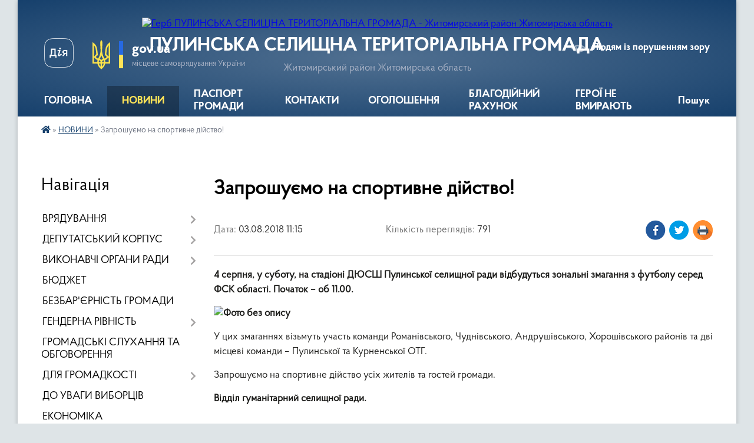

--- FILE ---
content_type: text/html; charset=UTF-8
request_url: https://pulynska-gromada.gov.ua/news/1533284103/
body_size: 15057
content:
<!DOCTYPE html>
<html lang="uk">
<head>
	<!--[if IE]><meta http-equiv="X-UA-Compatible" content="IE=edge"><![endif]-->
	<meta charset="utf-8">
	<meta name="viewport" content="width=device-width, initial-scale=1">
	<!--[if IE]><script>
		document.createElement('header');
		document.createElement('nav');
		document.createElement('main');
		document.createElement('section');
		document.createElement('article');
		document.createElement('aside');
		document.createElement('footer');
		document.createElement('figure');
		document.createElement('figcaption');
	</script><![endif]-->
	<title>Запрошуємо на спортивне дійство! | ПУЛИНСЬКА СЕЛИЩНА ТЕРИТОРІАЛЬНА ГРОМАДА Житомирський район Житомирська область</title>
	<meta name="description" content="4 серпня, у суботу, на стадіоні ДЮСШ Пулинської селищної ради відбудуться зональні змагання з футболу серед ФСК області. Початок &amp;ndash; об 11.00.. . . . У цих змаганнях візьмуть участь команди Романівського, Чуднівського, Андрушівського, Х">
	<meta name="keywords" content="Запрошуємо, на, спортивне, дійство!, |, ПУЛИНСЬКА, СЕЛИЩНА, ТЕРИТОРІАЛЬНА, ГРОМАДА, Житомирський, район, Житомирська, область">

	
		<meta property="og:image" content="https://rada.info/upload/users_files/04347172/dd0930f2543e99a406c6288f63d5db95.jpg">
	<meta property="og:image:width" content="283">
	<meta property="og:image:height" content="178">
			<meta property="og:title" content="Запрошуємо на спортивне дійство!">
			<meta property="og:description" content="4 серпня, у суботу, на стадіоні ДЮСШ Пулинської селищної ради відбудуться зональні змагання з футболу серед ФСК області. Початок &amp;ndash; об 11.00.">
			<meta property="og:type" content="article">
	<meta property="og:url" content="https://pulynska-gromada.gov.ua/news/1533284103/">
		
		<link rel="apple-touch-icon" sizes="57x57" href="https://gromada.org.ua/apple-icon-57x57.png">
	<link rel="apple-touch-icon" sizes="60x60" href="https://gromada.org.ua/apple-icon-60x60.png">
	<link rel="apple-touch-icon" sizes="72x72" href="https://gromada.org.ua/apple-icon-72x72.png">
	<link rel="apple-touch-icon" sizes="76x76" href="https://gromada.org.ua/apple-icon-76x76.png">
	<link rel="apple-touch-icon" sizes="114x114" href="https://gromada.org.ua/apple-icon-114x114.png">
	<link rel="apple-touch-icon" sizes="120x120" href="https://gromada.org.ua/apple-icon-120x120.png">
	<link rel="apple-touch-icon" sizes="144x144" href="https://gromada.org.ua/apple-icon-144x144.png">
	<link rel="apple-touch-icon" sizes="152x152" href="https://gromada.org.ua/apple-icon-152x152.png">
	<link rel="apple-touch-icon" sizes="180x180" href="https://gromada.org.ua/apple-icon-180x180.png">
	<link rel="icon" type="image/png" sizes="192x192"  href="https://gromada.org.ua/android-icon-192x192.png">
	<link rel="icon" type="image/png" sizes="32x32" href="https://gromada.org.ua/favicon-32x32.png">
	<link rel="icon" type="image/png" sizes="96x96" href="https://gromada.org.ua/favicon-96x96.png">
	<link rel="icon" type="image/png" sizes="16x16" href="https://gromada.org.ua/favicon-16x16.png">
	<link rel="manifest" href="https://gromada.org.ua/manifest.json">
	<meta name="msapplication-TileColor" content="#ffffff">
	<meta name="msapplication-TileImage" content="https://gromada.org.ua/ms-icon-144x144.png">
	<meta name="theme-color" content="#ffffff">
	
	
		<meta name="robots" content="">
	
    <link rel="preload" href="https://cdnjs.cloudflare.com/ajax/libs/font-awesome/5.9.0/css/all.min.css" as="style">
	<link rel="stylesheet" href="https://cdnjs.cloudflare.com/ajax/libs/font-awesome/5.9.0/css/all.min.css" integrity="sha512-q3eWabyZPc1XTCmF+8/LuE1ozpg5xxn7iO89yfSOd5/oKvyqLngoNGsx8jq92Y8eXJ/IRxQbEC+FGSYxtk2oiw==" crossorigin="anonymous" referrerpolicy="no-referrer" />

    <link rel="preload" href="//gromada.org.ua/themes/km2/css/styles_vip.css?v=3.33" as="style">
	<link rel="stylesheet" href="//gromada.org.ua/themes/km2/css/styles_vip.css?v=3.33">
	<link rel="stylesheet" href="//gromada.org.ua/themes/km2/css/17123/theme_vip.css?v=1763729135">
	
		<!--[if lt IE 9]>
	<script src="https://oss.maxcdn.com/html5shiv/3.7.2/html5shiv.min.js"></script>
	<script src="https://oss.maxcdn.com/respond/1.4.2/respond.min.js"></script>
	<![endif]-->
	<!--[if gte IE 9]>
	<style type="text/css">
		.gradient { filter: none; }
	</style>
	<![endif]-->

</head>
<body class="">

	<a href="#top_menu" class="skip-link link" aria-label="Перейти до головного меню (Alt+1)" accesskey="1">Перейти до головного меню (Alt+1)</a>
	<a href="#left_menu" class="skip-link link" aria-label="Перейти до бічного меню (Alt+2)" accesskey="2">Перейти до бічного меню (Alt+2)</a>
    <a href="#main_content" class="skip-link link" aria-label="Перейти до головного вмісту (Alt+3)" accesskey="3">Перейти до текстового вмісту (Alt+3)</a>




	
	<div class="wrap">
		
		<header>
			<div class="header_wrap">
				<div class="logo">
					<a href="https://pulynska-gromada.gov.ua/" id="logo" class="form_2">
						<img src="https://rada.info/upload/users_files/04347172/gerb/puliny_transparent.png" alt="Герб ПУЛИНСЬКА СЕЛИЩНА ТЕРИТОРІАЛЬНА ГРОМАДА - Житомирський район Житомирська область">
					</a>
				</div>
				<div class="title">
					<div class="slogan_1">ПУЛИНСЬКА СЕЛИЩНА ТЕРИТОРІАЛЬНА ГРОМАДА</div>
					<div class="slogan_2">Житомирський район Житомирська область</div>
				</div>
				<div class="gov_ua_block">
					<a class="diia" href="https://diia.gov.ua/" target="_blank" rel="nofollow" title="Державні послуги онлайн"><img src="//gromada.org.ua/themes/km2/img/diia.png" alt="Логотип Diia"></a>
					<img src="//gromada.org.ua/themes/km2/img/gerb.svg" class="gerb" alt="Герб України">
					<span class="devider"></span>
					<div class="title">
						<b>gov.ua</b>
						<span>місцеве самоврядування України</span>
					</div>
				</div>
								<div class="alt_link">
					<a href="#" rel="nofollow" title="Режим високої контастності" onclick="return set_special('c44c2a383ae27ac1b647d7ab583e04b6e1bc3b04');">Людям із порушенням зору</a>
				</div>
								
				<section class="top_nav">
					<nav class="main_menu" id="top_menu">
						<ul>
														<li class="">
								<a href="https://pulynska-gromada.gov.ua/main/"><span>ГОЛОВНА</span></a>
																							</li>
														<li class="active">
								<a href="https://pulynska-gromada.gov.ua/news/"><span>НОВИНИ</span></a>
																							</li>
														<li class="">
								<a href="https://pulynska-gromada.gov.ua/structure/"><span>ПАСПОРТ ГРОМАДИ</span></a>
																							</li>
														<li class="">
								<a href="https://pulynska-gromada.gov.ua/feedback/"><span>КОНТАКТИ</span></a>
																							</li>
														<li class="">
								<a href="https://pulynska-gromada.gov.ua/more_news/"><span>ОГОЛОШЕННЯ</span></a>
																							</li>
														<li class="">
								<a href="https://pulynska-gromada.gov.ua/dopomoga-oboroncyam-gromadi-15-56-34-11-03-2022/"><span>БЛАГОДІЙНИЙ РАХУНОК</span></a>
																							</li>
														<li class="">
								<a href="https://pulynska-gromada.gov.ua/geroi-ne-vmirajut-09-01-01-04-08-2025/"><span>ГЕРОЇ НЕ ВМИРАЮТЬ</span></a>
																							</li>
																				</ul>
					</nav>
					&nbsp;
					<button class="menu-button" id="open-button"><i class="fas fa-bars"></i> Меню сайту</button>
					<a href="https://pulynska-gromada.gov.ua/search/" rel="nofollow" class="search_button">Пошук</a>
				</section>
				
			</div>
		</header>
				
		<section class="bread_crumbs">
		<div xmlns:v="http://rdf.data-vocabulary.org/#"><a href="https://pulynska-gromada.gov.ua/" title="Головна сторінка"><i class="fas fa-home"></i></a> &raquo; <a href="https://pulynska-gromada.gov.ua/news/" aria-current="page">НОВИНИ</a>  &raquo; <span>Запрошуємо на спортивне дійство!</span></div>
	</section>
	
	<section class="center_block">
		<div class="row">
			<div class="grid-25 fr">
				<aside>
				
									
										<div class="sidebar_title">Навігація</div>
										
					<nav class="sidebar_menu" id="left_menu">
						<ul>
														<li class=" has-sub">
								<a href="https://pulynska-gromada.gov.ua/vryaduvannya-16-22-52-11-07-2025/"><span>ВРЯДУВАННЯ</span></a>
																<button onclick="return show_next_level(this);" aria-label="Показати підменю"></button>
																								<ul>
																		<li class="">
										<a href="https://pulynska-gromada.gov.ua/kerivnik-radi-16-24-52-11-07-2025/"><span>Керівник громади</span></a>
																													</li>
																		<li class="">
										<a href="https://pulynska-gromada.gov.ua/kerivnij-sklad-16-24-31-11-07-2025/"><span>Керівництво громади</span></a>
																													</li>
																		<li class=" has-sub">
										<a href="https://pulynska-gromada.gov.ua/struktura-16-25-13-11-07-2025/"><span>Структура селищної ради</span></a>
																				<button onclick="return show_next_level(this);" aria-label="Показати підменю"></button>
																														<ul>
																						<li><a href="https://pulynska-gromada.gov.ua/struktura-radi-1540818556/"><span>Структура ради</span></a></li>
																																</ul>
																			</li>
																		<li class="">
										<a href="https://pulynska-gromada.gov.ua/statut-gromadi-15-34-37-28-02-2018/"><span>Статут громади</span></a>
																													</li>
																		<li class=" has-sub">
										<a href="https://pulynska-gromada.gov.ua/reglament-roboti-16-25-51-11-07-2025/"><span>Регламент роботи</span></a>
																				<button onclick="return show_next_level(this);" aria-label="Показати підменю"></button>
																														<ul>
																						<li><a href="https://pulynska-gromada.gov.ua/reglament-radi-1540895084/"><span>Регламент ради</span></a></li>
																																</ul>
																			</li>
																		<li class="">
										<a href="https://pulynska-gromada.gov.ua/starosti-14-34-47-04-08-2025/"><span>Старости</span></a>
																													</li>
																		<li class=" has-sub">
										<a href="https://pulynska-gromada.gov.ua/vikonavchij-komitet-16-26-06-11-07-2025/"><span>Виконавчий комітет</span></a>
																				<button onclick="return show_next_level(this);" aria-label="Показати підменю"></button>
																														<ul>
																						<li><a href="https://pulynska-gromada.gov.ua/vikonavchij-komitet-13-47-47-04-12-2017/"><span>Персональний склад виконавчого комітету селищної ради</span></a></li>
																						<li><a href="https://pulynska-gromada.gov.ua/reglament-vikonavchogo-komitetu-08-11-12-12-08-2025/"><span>Регламент виконавчого комітету</span></a></li>
																						<li><a href="https://pulynska-gromada.gov.ua/plan-roboti-08-11-52-12-08-2025/"><span>План роботи</span></a></li>
																						<li><a href="https://pulynska-gromada.gov.ua/grafik-prijomu-gromadyan-chlenami-vikonavchogo-komitetu-08-12-34-12-08-2025/"><span>Графік прийому громадян членами виконавчого комітету</span></a></li>
																																</ul>
																			</li>
																										</ul>
															</li>
														<li class=" has-sub">
								<a href="https://pulynska-gromada.gov.ua/deputatskij-korpus-16-25-38-11-07-2025/"><span>ДЕПУТАТСЬКИЙ КОРПУС</span></a>
																<button onclick="return show_next_level(this);" aria-label="Показати підменю"></button>
																								<ul>
																		<li class="">
										<a href="https://pulynska-gromada.gov.ua/deputati-13-18-53-04-12-2017/"><span>Персональний склад депутатського корпусу</span></a>
																													</li>
																		<li class=" has-sub">
										<a href="https://pulynska-gromada.gov.ua/postijni-komisii-1540820073/"><span>Постійні комісії селищної ради</span></a>
																				<button onclick="return show_next_level(this);" aria-label="Показати підменю"></button>
																														<ul>
																						<li><a href="https://pulynska-gromada.gov.ua/postijna-komisiya-z-pitan-bjudzhetu-komunalnoi-vlasnosti-ta-planuvannya-socialnoekonomichnogo-rozvitku-1540820396/"><span>Постійна комісія з питань бюджету, комунальної власності та планування соціально-економічного розвитку</span></a></li>
																						<li><a href="https://pulynska-gromada.gov.ua/postijna-komisiya-z-pitan-zemelnih-vidnosin-budivnictva-zhitlovokomunalnogo-gospodarstva-ta-ekologii-1540820415/"><span>Постійна комісія з питань земельних відносин, будівництва, житлово-комунального господарства та екології</span></a></li>
																						<li><a href="https://pulynska-gromada.gov.ua/postijna-komisiya-z-gumanitarnih-pitan-ta-reglamentu-osvita-fizichne-vihovannya-kultura-ohorona-zdorov’ya-ta-socialnij-zahist-1540820439/"><span>Постійна комісія з гуманітарних питань та регламенту (освіта, фізичне виховання, культура, охорона здоров’я та соціальний захист)</span></a></li>
																																</ul>
																			</li>
																		<li class="">
										<a href="https://pulynska-gromada.gov.ua/plan-roboti-selischnoi-radi-08-23-18-12-08-2025/"><span>План роботи селищної ради</span></a>
																													</li>
																										</ul>
															</li>
														<li class=" has-sub">
								<a href="https://pulynska-gromada.gov.ua/vikonavchi-organi-radi-15-47-05-07-07-2025/"><span>ВИКОНАВЧІ ОРГАНИ РАДИ</span></a>
																<button onclick="return show_next_level(this);" aria-label="Показати підменю"></button>
																								<ul>
																		<li class=" has-sub">
										<a href="https://pulynska-gromada.gov.ua/viddil-osviti-1554706684/"><span>Відділ освіти</span></a>
																				<button onclick="return show_next_level(this);" aria-label="Показати підменю"></button>
																														<ul>
																						<li><a href="https://pulynska-gromada.gov.ua/ogoloshennya-1555072359/"><span>Оголошення</span></a></li>
																						<li><a href="https://pulynska-gromada.gov.ua/novini-1554795348/"><span>Новини</span></a></li>
																						<li><a href="https://pulynska-gromada.gov.ua/arhiv-dokumentiv-1554795426/"><span>Архів документів</span></a></li>
																						<li><a href="https://pulynska-gromada.gov.ua/vakantni-posadi-1554795476/"><span>Вакантні посади</span></a></li>
																						<li><a href="https://pulynska-gromada.gov.ua/zakonodavchi-dokumenti-1554795540/"><span>Законодавчі документи</span></a></li>
																						<li><a href="https://pulynska-gromada.gov.ua/zavdannya-viddilu-15-21-35-25-09-2025/"><span>Завдання відділу</span></a></li>
																						<li><a href="https://pulynska-gromada.gov.ua/polozhennya-pro-viddil-09-52-56-24-09-2025/"><span>Положення про відділ</span></a></li>
																																</ul>
																			</li>
																		<li class=" has-sub">
										<a href="https://pulynska-gromada.gov.ua/sluzhba-u-spravah-ditej-10-13-40-07-11-2024/"><span>Служба у справах дітей</span></a>
																				<button onclick="return show_next_level(this);" aria-label="Показати підменю"></button>
																														<ul>
																						<li><a href="https://pulynska-gromada.gov.ua/polozhennya-pro-viddil-09-45-11-24-09-2025/"><span>Положення про відділ</span></a></li>
																						<li><a href="https://pulynska-gromada.gov.ua/zavdannya-viddilu-09-51-29-24-09-2025/"><span>Завдання відділу</span></a></li>
																																</ul>
																			</li>
																		<li class=" has-sub">
										<a href="javascript:;"><span>Відділ гуманітарний</span></a>
																				<button onclick="return show_next_level(this);" aria-label="Показати підменю"></button>
																														<ul>
																						<li><a href="https://pulynska-gromada.gov.ua/ohorona-zdorovya-12-47-33-30-06-2021/"><span>Охорона здоров'я</span></a></li>
																						<li><a href="https://pulynska-gromada.gov.ua/reestraciya-kolektivnih-dogovoriv-11-52-16-09-03-2021/"><span>Реєстрація колективних договорів</span></a></li>
																						<li><a href="https://pulynska-gromada.gov.ua/polozhennya-pro-viddil-14-59-22-25-09-2025/"><span>Положення про відділ</span></a></li>
																						<li><a href="https://pulynska-gromada.gov.ua/zavdannya-viddilu-15-19-16-25-09-2025/"><span>Завдання відділу</span></a></li>
																																</ul>
																			</li>
																		<li class=" has-sub">
										<a href="https://pulynska-gromada.gov.ua/finansovij-viddil-10-33-51-08-07-2025/"><span>Фінансовий відділ</span></a>
																				<button onclick="return show_next_level(this);" aria-label="Показати підменю"></button>
																														<ul>
																						<li><a href="https://pulynska-gromada.gov.ua/posadova-instrukciya-10-37-42-08-07-2025/"><span>Завдання відділу</span></a></li>
																						<li><a href="https://pulynska-gromada.gov.ua/polozhennya-10-38-02-08-07-2025/"><span>Положення про відділ</span></a></li>
																																</ul>
																			</li>
																										</ul>
															</li>
														<li class="">
								<a href="https://pulynska-gromada.gov.ua/bjudzhet-gromadi-16-06-26-19-06-2020/"><span>БЮДЖЕТ</span></a>
																							</li>
														<li class="">
								<a href="https://pulynska-gromada.gov.ua/monitoring-ta-ocinka-stupenya-bezbar’ernosti-09-41-24-07-10-2021/"><span>БЕЗБАР'ЄРНІСТЬ ГРОМАДИ</span></a>
																							</li>
														<li class=" has-sub">
								<a href="https://pulynska-gromada.gov.ua/genderna-rivnist-09-57-38-04-08-2025/"><span>ГЕНДЕРНА РІВНІСТЬ</span></a>
																<button onclick="return show_next_level(this);" aria-label="Показати підменю"></button>
																								<ul>
																		<li class="">
										<a href="https://pulynska-gromada.gov.ua/vidpovidalna-osoba-09-58-10-04-08-2025/"><span>Відповідальна особа</span></a>
																													</li>
																		<li class="">
										<a href="https://pulynska-gromada.gov.ua/normativnopravova-baza-09-58-51-04-08-2025/"><span>Нормативно-правова база</span></a>
																													</li>
																		<li class="">
										<a href="https://pulynska-gromada.gov.ua/aktualna-informaciya-09-59-17-04-08-2025/"><span>Актуальна інформація</span></a>
																													</li>
																										</ul>
															</li>
														<li class="">
								<a href="https://pulynska-gromada.gov.ua/gromadske-obgovorennya-20-51-06-14-12-2017/"><span>ГРОМАДСЬКІ СЛУХАННЯ ТА ОБГОВОРЕННЯ</span></a>
																							</li>
														<li class=" has-sub">
								<a href="https://pulynska-gromada.gov.ua/dlya-gromadskosti-14-46-12-10-07-2025/"><span>ДЛЯ ГРОМАДКОСТІ</span></a>
																<button onclick="return show_next_level(this);" aria-label="Показати підменю"></button>
																								<ul>
																		<li class="">
										<a href="https://pulynska-gromada.gov.ua/programi-12-05-08-12-03-2025/"><span>Програми</span></a>
																													</li>
																		<li class="">
										<a href="https://pulynska-gromada.gov.ua/dostup-do-publichnoi-informacii-14-46-44-10-07-2025/"><span>Доступ до публічної інформації</span></a>
																													</li>
																		<li class="">
										<a href="https://pulynska-gromada.gov.ua/grafik-vivezennya-tverdih-pobutovih-vidhodiv-kbp-pulinskij-vodokanal-pulinskoi-selischnoi-radi-na-2022-rik--u-smt-pulini-18-01-14-30-11-2021/"><span>Графік вивезення твердих побутових відходів у селищі Пулини</span></a>
																													</li>
																		<li class="">
										<a href="https://pulynska-gromada.gov.ua/zahist-prav-spozhivachiv-1522070796/"><span>Захист прав споживачів</span></a>
																													</li>
																		<li class="">
										<a href="https://pulynska-gromada.gov.ua/pravila-blagoustoju-12-15-23-01-03-2018/"><span>Правила благоустрою</span></a>
																													</li>
																										</ul>
															</li>
														<li class="">
								<a href="https://pulynska-gromada.gov.ua/do-uvagi-viborciv-15-04-50-04-08-2025/"><span>ДО УВАГИ ВИБОРЦІВ</span></a>
																							</li>
														<li class="">
								<a href="https://pulynska-gromada.gov.ua/ekonomika-15-06-21-04-08-2025/"><span>ЕКОНОМІКА</span></a>
																							</li>
														<li class=" has-sub">
								<a href="https://pulynska-gromada.gov.ua/energoefektivnist-15-17-48-04-08-2025/"><span>ЕНЕРГОЕФЕКТИВНІСТЬ</span></a>
																<button onclick="return show_next_level(this);" aria-label="Показати підменю"></button>
																								<ul>
																		<li class="">
										<a href="https://pulynska-gromada.gov.ua/programa-energoefektivnosti-09-23-16-04-11-2025/"><span>Програма енергоефективності</span></a>
																													</li>
																		<li class=" has-sub">
										<a href="https://pulynska-gromada.gov.ua/plan-energomenedzhmentu-09-24-18-04-11-2025/"><span>План енергоменеджменту</span></a>
																				<button onclick="return show_next_level(this);" aria-label="Показати підменю"></button>
																														<ul>
																						<li><a href="https://pulynska-gromada.gov.ua/2023-09-28-10-04-11-2025/"><span>2023</span></a></li>
																						<li><a href="https://pulynska-gromada.gov.ua/2024-09-28-24-04-11-2025/"><span>2024</span></a></li>
																						<li><a href="https://pulynska-gromada.gov.ua/2025-09-28-36-04-11-2025/"><span>2025</span></a></li>
																						<li><a href="https://pulynska-gromada.gov.ua/2026-09-28-49-04-11-2025/"><span>2026</span></a></li>
																																</ul>
																			</li>
																		<li class=" has-sub">
										<a href="https://pulynska-gromada.gov.ua/analitichni-zviti-energobalansu-09-25-05-04-11-2025/"><span>Аналітичні звіти енергобалансу</span></a>
																				<button onclick="return show_next_level(this);" aria-label="Показати підменю"></button>
																														<ul>
																						<li><a href="https://pulynska-gromada.gov.ua/2021-09-29-10-04-11-2025/"><span>2021</span></a></li>
																						<li><a href="https://pulynska-gromada.gov.ua/2022-09-29-24-04-11-2025/"><span>2022</span></a></li>
																						<li><a href="https://pulynska-gromada.gov.ua/2023-09-29-40-04-11-2025/"><span>2023</span></a></li>
																						<li><a href="https://pulynska-gromada.gov.ua/2024-09-29-54-04-11-2025/"><span>2024</span></a></li>
																																</ul>
																			</li>
																		<li class="">
										<a href="https://pulynska-gromada.gov.ua/analitichnij-zvit-energobalansu-za-2021-2024-rr-09-26-22-04-11-2025/"><span>Аналітичний звіт енергобалансу за 2021 - 2024 рр.</span></a>
																													</li>
																										</ul>
															</li>
														<li class="">
								<a href="https://pulynska-gromada.gov.ua/evrointegraciya-ukraini-11-32-34-06-10-2023/"><span>ЄВРОІНТЕГРАЦІЯ УКРАЇНИ</span></a>
																							</li>
														<li class="">
								<a href="https://pulynska-gromada.gov.ua/zapobigannya-korupcii-15-27-58-04-08-2025/"><span>ЗАПОБІГАННЯ КОРУПЦІЇ</span></a>
																							</li>
														<li class=" has-sub">
								<a href="https://pulynska-gromada.gov.ua/zvernennya-gromadyan-08-11-39-31-10-2025/"><span>ЗВЕРНЕННЯ ГРОМАДЯН</span></a>
																<button onclick="return show_next_level(this);" aria-label="Показати підменю"></button>
																								<ul>
																		<li class="">
										<a href="https://pulynska-gromada.gov.ua/normativnopravova-baza-08-14-53-31-10-2025/"><span>Нормативно-правова база</span></a>
																													</li>
																		<li class="">
										<a href="https://pulynska-gromada.gov.ua/pravila-podannya-zvernennya-08-17-35-31-10-2025/"><span>Правила подання звернення</span></a>
																													</li>
																		<li class="">
										<a href="https://pulynska-gromada.gov.ua/prijom-gromadyan-posadovcyami-08-21-11-31-10-2025/"><span>Прийом громадян посадовцями</span></a>
																													</li>
																		<li class="">
										<a href="https://pulynska-gromada.gov.ua/elektronne-zvernennya-do-posadovcya-08-21-46-31-10-2025/"><span>Електронне звернення до посадовця</span></a>
																													</li>
																		<li class="">
										<a href="https://pulynska-gromada.gov.ua/zrazki-zayav-ta-informacijnih-zapitiv-08-27-37-31-10-2025/"><span>Зразки заяв та інформаційних запитів</span></a>
																													</li>
																		<li class=" has-sub">
										<a href="https://pulynska-gromada.gov.ua/zviti-selischnoi-radi-schodo-vikonannya-zakonu-ukraini-pro-zvernennya-gromadyan-08-30-05-31-10-2025/"><span>Звіти селищної ради щодо виконання Закону України «Про звернення громадян»</span></a>
																				<button onclick="return show_next_level(this);" aria-label="Показати підменю"></button>
																														<ul>
																						<li><a href="https://pulynska-gromada.gov.ua/2021-08-30-41-31-10-2025/"><span>2021</span></a></li>
																						<li><a href="https://pulynska-gromada.gov.ua/2022-08-30-53-31-10-2025/"><span>2022</span></a></li>
																						<li><a href="https://pulynska-gromada.gov.ua/2024-08-31-05-31-10-2025/"><span>2023</span></a></li>
																						<li><a href="https://pulynska-gromada.gov.ua/2024-09-44-36-04-11-2025/"><span>2024</span></a></li>
																																</ul>
																			</li>
																										</ul>
															</li>
														<li class="">
								<a href="https://pulynska-gromada.gov.ua/zviti-11-08-48-15-03-2025/"><span>ЗВІТИ</span></a>
																							</li>
														<li class=" has-sub">
								<a href="javascript:;"><span>ІНВЕСТИЦІЙНА ДІЯЛЬНІСТЬ</span></a>
																<button onclick="return show_next_level(this);" aria-label="Показати підменю"></button>
																								<ul>
																		<li class=" has-sub">
										<a href="javascript:;"><span>Аукціони</span></a>
																				<button onclick="return show_next_level(this);" aria-label="Показати підменю"></button>
																														<ul>
																						<li><a href="https://pulynska-gromada.gov.ua/2019-08-53-48-09-02-2021/"><span>2019</span></a></li>
																						<li><a href="https://pulynska-gromada.gov.ua/2020-08-54-06-09-02-2021/"><span>2020</span></a></li>
																						<li><a href="https://pulynska-gromada.gov.ua/2021-planuvannya-12-11-56-09-02-2021/"><span>2021 (планування)</span></a></li>
																																</ul>
																			</li>
																		<li class="">
										<a href="https://pulynska-gromada.gov.ua/investicijni-propozicii-13-37-13-09-02-2021/"><span>Інвестиційні пропозиції</span></a>
																													</li>
																										</ul>
															</li>
														<li class=" has-sub">
								<a href="https://pulynska-gromada.gov.ua/komunalni-ustanovi-pidpriemstva-14-49-18-10-07-2025/"><span>КОМУНАЛЬНІ УСТАНОВИ, ПІДПРИЄМСТВА</span></a>
																<button onclick="return show_next_level(this);" aria-label="Показати підменю"></button>
																								<ul>
																		<li class="">
										<a href="https://pulynska-gromada.gov.ua/socialnij-zahist-14-54-35-10-07-2025/"><span>Соціальний захист</span></a>
																													</li>
																		<li class="">
										<a href="https://pulynska-gromada.gov.ua/ohorona-zdorovya-14-55-16-10-07-2025/"><span>Охорона здоров'я</span></a>
																													</li>
																		<li class="">
										<a href="https://pulynska-gromada.gov.ua/nadannya-medichnih-poslug-u-gromadi-16-04-02-06-06-2023/"><span>Надання медичних послуг</span></a>
																													</li>
																		<li class=" has-sub">
										<a href="https://pulynska-gromada.gov.ua/osvita-14-55-35-10-07-2025/"><span>Освіта</span></a>
																				<button onclick="return show_next_level(this);" aria-label="Показати підменю"></button>
																														<ul>
																						<li><a href="https://pulynska-gromada.gov.ua/zakladi-zagalnoi-serednoi-osviti-1525240894/"><span>Заклади загальної середньої освіти</span></a></li>
																						<li><a href="https://pulynska-gromada.gov.ua/pulinska-zosh-1525241189/"><span>Пулинська ЗОШ І-ІІІ ступенів</span></a></li>
																						<li><a href="https://pulynska-gromada.gov.ua/ivanovicka-zosh-iiii-stupeniv-1525241342/"><span>Івановицька ЗОШ І-ІІІ ступенів</span></a></li>
																						<li><a href="https://pulynska-gromada.gov.ua/koshelivska-zosh-iiii-stupeniv-1525241368/"><span>Кошелівська ЗОШ І-ІІІ ступенів</span></a></li>
																						<li><a href="https://pulynska-gromada.gov.ua/vaclavpilska-gimnaziya-1525241396/"><span>Вацлавпільська гімназія</span></a></li>
																						<li><a href="https://pulynska-gromada.gov.ua/starooleksandrivska-zosh-1525241128/"><span>Староолександрівська ЗОШ І-ІІ ступенів</span></a></li>
																						<li><a href="https://pulynska-gromada.gov.ua/skolobivska-zosh-iii-stupeniv-1525241441/"><span>Сколобівська ЗОШ І-ІІ ступенів</span></a></li>
																						<li><a href="https://pulynska-gromada.gov.ua/zelenopolyanskij-nvk-1525241462/"><span>Зеленополянський НВК</span></a></li>
																						<li><a href="https://pulynska-gromada.gov.ua/kzpo-cdjut-1524811458/"><span>КЗПО ЦДЮТ</span></a></li>
																						<li><a href="https://pulynska-gromada.gov.ua/ku-pulmnskij-irc-1548931261/"><span>КУ "Пулинський ІРЦ"</span></a></li>
																						<li><a href="https://pulynska-gromada.gov.ua/zakladi-doshkilnoi-osviti-1525240985/"><span>Заклади дошкільної освіти</span></a></li>
																																</ul>
																			</li>
																		<li class="">
										<a href="https://pulynska-gromada.gov.ua/kultura-14-55-55-10-07-2025/"><span>Культура</span></a>
																													</li>
																		<li class="">
										<a href="https://pulynska-gromada.gov.ua/zhkg-14-56-15-10-07-2025/"><span>ЖКГ</span></a>
																													</li>
																		<li class="">
										<a href="https://pulynska-gromada.gov.ua/inshe-14-56-31-10-07-2025/"><span>Інше</span></a>
																													</li>
																										</ul>
															</li>
														<li class="">
								<a href="https://pulynska-gromada.gov.ua/mizhnarodna-spivpracya-ta-municipalne-spivrobitnictvo-16-29-01-04-08-2025/"><span>МІЖНАРОДНА СПІВПРАЦЯ ТА МУНІЦИПАЛЬНЕ СПІВРОБІТНИЦТВО</span></a>
																							</li>
														<li class="">
								<a href="https://pulynska-gromada.gov.ua/mistobudivna-dokumentaciya-16-32-45-04-08-2025/"><span>МІСТОБУДІВНА ДОКУМЕНТАЦІЯ</span></a>
																							</li>
														<li class=" has-sub">
								<a href="https://pulynska-gromada.gov.ua/docs/"><span>ОФІЦІЙНІ ДОКУМЕНТИ</span></a>
																<button onclick="return show_next_level(this);" aria-label="Показати підменю"></button>
																								<ul>
																		<li class="">
										<a href="https://pulynska-gromada.gov.ua/rishennya-vikonkomu-1521728019/"><span>Рішення виконкому</span></a>
																													</li>
																		<li class="">
										<a href="https://pulynska-gromada.gov.ua/rozporyadzhennya-selischnogo-golovi-1548143246/"><span>Розпорядження селищного голови</span></a>
																													</li>
																		<li class="">
										<a href="https://pulynska-gromada.gov.ua/reestr-rishen-pro-prisvoennya-adres-obektam-budivnictva-ta-obektam-neruhomogo-majna-1567502997/"><span>Реєстр рішень про присвоєння адрес об'єктам будівництва та об'єктам нерухомого майна</span></a>
																													</li>
																		<li class="">
										<a href="https://pulynska-gromada.gov.ua/sesii-21-56-02-12-12-2017/"><span>Результати поіменного голосування</span></a>
																													</li>
																		<li class="">
										<a href="https://pulynska-gromada.gov.ua/pro-zvit-selischnogo-golovi-gavriljuka-os-pro-diyalnist-vikonavchih-organiv-selischnoi-radi-ta-pro-zdijsnennya-derzhavnoi-regulyatornoi-poli-11-03-52-07-03-2024/"><span>Звіт  про виконання Плану (Програми) економічного і соціального розвитку Пулинської селищної територіальної громади за 2024 рік  та про здійснення державної   регуляторної  політики  виконавчими  органами селищної ради за 2024 рік</span></a>
																													</li>
																										</ul>
															</li>
														<li class="">
								<a href="https://pulynska-gromada.gov.ua/ochischennya-vladi-17-56-45-10-01-2018/"><span>ОЧИЩЕННЯ ВЛАДИ</span></a>
																							</li>
														<li class="">
								<a href="https://pulynska-gromada.gov.ua/povidomlennya-pro-konkursi-08-10-37-08-08-2025/"><span>ПОВІДОМЛЕННЯ ПРО КОНКУРСИ</span></a>
																							</li>
														<li class=" has-sub">
								<a href="https://pulynska-gromada.gov.ua/prozorist-ta-vidkritist-16-27-12-11-07-2025/"><span>ПРОЗОРІСТЬ ТА ВІДКРИТІСТЬ</span></a>
																<button onclick="return show_next_level(this);" aria-label="Показати підменю"></button>
																								<ul>
																		<li class="">
										<a href="https://pulynska-gromada.gov.ua/videozapis-plenarnih-zasidan-sesij-selischnoi-radi-14-07-53-03-10-2024/"><span>Відеозапис пленарних засідань сесій селищної ради</span></a>
																													</li>
																										</ul>
															</li>
														<li class="">
								<a href="https://pulynska-gromada.gov.ua/programi-pidtrimki-zahisnikiv-i-zahisnic-ukraini-veteraniv-vijni-chleniv-ih-simej-ta-simej-zagiblih-pomerlih-12-15-31-12-03-2025/"><span>ПРОГРАМИ ПІДТРИМКИ ЗАХИСНИКІВ І ЗАХИСНИЦЬ УКРАЇНИ, ВЕТЕРАНІВ ВІЙНИ, ЧЛЕНІВ ЇХ СІМЕЙ ТА СІМЕЙ ЗАГИБЛИХ (ПОМЕРЛИХ)</span></a>
																							</li>
														<li class="">
								<a href="https://pulynska-gromada.gov.ua/publichni-zakupivli-15-04-34-14-08-2025/"><span>ПУБЛІЧНІ ЗАКУПІВЛІ</span></a>
																							</li>
														<li class="">
								<a href="https://pulynska-gromada.gov.ua/pulinska-selischna-tvk-16-06-36-07-09-2020/"><span>ПУЛИНСЬКА СЕЛИЩНА ТВК</span></a>
																							</li>
														<li class="">
								<a href="https://pulynska-gromada.gov.ua/regulyatorna-politika-11-40-56-15-02-2018/"><span>РЕГУЛЯТОРНА ПОЛІТИКА</span></a>
																							</li>
														<li class="">
								<a href="https://pulynska-gromada.gov.ua/turistu-15-06-44-14-08-2025/"><span>ТУРИСТУ</span></a>
																							</li>
														<li class=" has-sub">
								<a href="https://pulynska-gromada.gov.ua/upravlinnya-majnom-14-48-18-10-07-2025/"><span>УПРАВЛІННЯ МАЙНОМ</span></a>
																<button onclick="return show_next_level(this);" aria-label="Показати підменю"></button>
																								<ul>
																		<li class=" has-sub">
										<a href="https://pulynska-gromada.gov.ua/orenda-majna-14-50-11-10-07-2025/"><span>Оренда майна</span></a>
																				<button onclick="return show_next_level(this);" aria-label="Показати підменю"></button>
																														<ul>
																						<li><a href="https://pulynska-gromada.gov.ua/neruhome-majno-vkljuchene-do-pereliku-i-tipu-14-52-24-10-07-2025/"><span>Нерухоме майно включене до переліку І типу</span></a></li>
																						<li><a href="https://pulynska-gromada.gov.ua/neruhome-majno-vkljuchene-do-pereliku-ii-tipu-14-52-45-10-07-2025/"><span>Нерухоме майно включене до переліку ІІ типу</span></a></li>
																						<li><a href="https://pulynska-gromada.gov.ua/orenda-14-36-18-14-01-2021/"><span>Оренда</span></a></li>
																																</ul>
																			</li>
																		<li class="">
										<a href="https://pulynska-gromada.gov.ua/privatizaciya-10-20-59-13-11-2023/"><span>Приватизація</span></a>
																													</li>
																		<li class=" has-sub">
										<a href="https://pulynska-gromada.gov.ua/privatizaciya-majna-14-50-34-10-07-2025/"><span>Приватизація майна</span></a>
																				<button onclick="return show_next_level(this);" aria-label="Показати підменю"></button>
																														<ul>
																						<li><a href="https://pulynska-gromada.gov.ua/povidomlennya-pro-privatizaciju-14-53-19-10-07-2025/"><span>Повідомлення про приватизацію</span></a></li>
																																</ul>
																			</li>
																										</ul>
															</li>
														<li class="">
								<a href="https://pulynska-gromada.gov.ua/fotogalereya-15-10-53-14-08-2025/"><span>ФОТОГАЛЕРЕЯ</span></a>
																							</li>
														<li class=" has-sub">
								<a href="https://pulynska-gromada.gov.ua/civilnij-zahist-naselennya-09-44-45-11-11-2021/"><span>ЦИВІЛЬНИЙ ЗАХИСТ НАСЕЛЕННЯ</span></a>
																<button onclick="return show_next_level(this);" aria-label="Показати підменю"></button>
																								<ul>
																		<li class=" has-sub">
										<a href="https://pulynska-gromada.gov.ua/komisiya-teb-ta-ns-11-09-47-08-07-2025/"><span>Комісія ТЕБ та НС</span></a>
																				<button onclick="return show_next_level(this);" aria-label="Показати підменю"></button>
																														<ul>
																						<li><a href="https://pulynska-gromada.gov.ua/protokoli-zasidan-komisii-2021-rik-08-57-43-06-01-2023/"><span>ПРОТОКОЛИ засідань комісії 2021 рік</span></a></li>
																						<li><a href="https://pulynska-gromada.gov.ua/protokoli-zasidan-komisii-2022-rik-08-58-06-06-01-2023/"><span>ПРОТОКОЛИ засідань комісії 2022 рік</span></a></li>
																						<li><a href="https://pulynska-gromada.gov.ua/protokoli-zasidan-komisii-2023-rik-08-58-30-06-01-2023/"><span>ПРОТОКОЛИ засідань комісії 2023 рік</span></a></li>
																						<li><a href="https://pulynska-gromada.gov.ua/protokoli-zasidan-komisii-2024-09-50-18-07-07-2025/"><span>ПРОТОКОЛИ засідань комісії 2024 рік</span></a></li>
																						<li><a href="https://pulynska-gromada.gov.ua/protokoli-zasidan-komisii-2025-rik-09-57-44-02-09-2025/"><span>ПРОТОКОЛИ засідань комісії 2025 рік</span></a></li>
																																</ul>
																			</li>
																		<li class="">
										<a href="https://pulynska-gromada.gov.ua/zahisni-sporudi-11-15-10-08-07-2025/"><span>Захисні споруди</span></a>
																													</li>
																		<li class="">
										<a href="https://pulynska-gromada.gov.ua/bezpeka-gromadyan-pid-chas-vijni-11-15-41-08-07-2025/"><span>Безпека громадян під час війни</span></a>
																													</li>
																		<li class="">
										<a href="https://pulynska-gromada.gov.ua/pamyatki-ta-informaciya-09-46-43-11-11-2021/"><span>Пам'ятки та інформація</span></a>
																													</li>
																		<li class="">
										<a href="https://pulynska-gromada.gov.ua/konsultativnij-punkt-09-45-51-11-11-2021/"><span>Консультативний пункт</span></a>
																													</li>
																		<li class="">
										<a href="https://pulynska-gromada.gov.ua/bezpeka-gromadyan-pid-chas-vijni-12-44-47-21-03-2022/"><span>Безпека громадян під час війни</span></a>
																													</li>
																										</ul>
															</li>
														<li class=" has-sub">
								<a href="javascript:;"><span>ЦНАП</span></a>
																<button onclick="return show_next_level(this);" aria-label="Показати підменю"></button>
																								<ul>
																		<li class="">
										<a href="https://pulynska-gromada.gov.ua/informaciya-pro-cnap-10-06-49-16-02-2021/"><span>Інформація про ЦНАП</span></a>
																													</li>
																		<li class="">
										<a href="https://pulynska-gromada.gov.ua/informaciya-pro-vrm-10-48-06-16-02-2021/"><span>Інформація про ВРМ</span></a>
																													</li>
																		<li class=" has-sub">
										<a href="javascript:;"><span>Загальні питання діяльності</span></a>
																				<button onclick="return show_next_level(this);" aria-label="Показати підменю"></button>
																														<ul>
																						<li><a href="https://pulynska-gromada.gov.ua/polozhennya-11-48-12-16-02-2021/"><span>Положення</span></a></li>
																						<li><a href="https://pulynska-gromada.gov.ua/reglament-14-06-26-16-02-2021/"><span>Регламент</span></a></li>
																						<li><a href="https://pulynska-gromada.gov.ua/perelik-administrativnih-poslug-15-44-28-16-02-2021/"><span>Перелік адміністративних послуг ЦНАП</span></a></li>
																						<li><a href="https://pulynska-gromada.gov.ua/perelik-administrativnih-poslug-vrm-15-52-07-16-02-2021/"><span>Перелік адміністративних послуг ВРМ</span></a></li>
																						<li><a href="https://pulynska-gromada.gov.ua/rekviziti-dlya-oplati-administrativnih-poslug-16-46-10-16-02-2021/"><span>Реквізити для оплати адміністративних послуг</span></a></li>
																																</ul>
																			</li>
																		<li class="">
										<a href="https://pulynska-gromada.gov.ua/administrativni-poslugi-08-59-34-17-02-2021/"><span>Адміністративні послуги</span></a>
																													</li>
																										</ul>
															</li>
														<li class=" has-sub">
								<a href="https://pulynska-gromada.gov.ua/investoru-15-45-35-07-07-2025/"><span>ШУКАЄМО ІНВЕСТОРА</span></a>
																<button onclick="return show_next_level(this);" aria-label="Показати підменю"></button>
																								<ul>
																		<li class=" has-sub">
										<a href="https://pulynska-gromada.gov.ua/resursi-gromadi-15-45-58-07-07-2025/"><span>Ресурси громади</span></a>
																				<button onclick="return show_next_level(this);" aria-label="Показати підменю"></button>
																														<ul>
																						<li><a href="https://pulynska-gromada.gov.ua/community-presentation-16-48-31-25-08-2025/"><span>Community presentation</span></a></li>
																						<li><a href="https://pulynska-gromada.gov.ua/investicijnij-pasport-10-52-54-09-02-2021/"><span>Інвестиційний паспорт</span></a></li>
																						<li><a href="https://pulynska-gromada.gov.ua/mistobudivna-dokumentaciya-08-33-30-29-09-2020/"><span>Містобудівна документація</span></a></li>
																						<li><a href="https://pulynska-gromada.gov.ua/orenda-komunalnogo-majna-11-08-15-08-07-2025/"><span>Оренда комунального майна</span></a></li>
																						<li><a href="https://pulynska-gromada.gov.ua/zemelni-dilyanki-11-08-42-08-07-2025/"><span>Земельні ділянки</span></a></li>
																																</ul>
																			</li>
																		<li class=" has-sub">
										<a href="https://pulynska-gromada.gov.ua/strategiya-rozvitku-1562852523/"><span>Стратегія розвитку</span></a>
																				<button onclick="return show_next_level(this);" aria-label="Показати підменю"></button>
																														<ul>
																						<li><a href="https://pulynska-gromada.gov.ua/2020-12-12-24-17-02-2021/"><span>СТРАТЕГІЯ РОЗВИТКУ Пулинської селищної об’єднаної територіальної громади до 2027 року</span></a></li>
																						<li><a href="https://pulynska-gromada.gov.ua/2025-11-02-55-07-04-2025/"><span>СТРАТЕГІЯ РОЗВИТКУ Пулинської селищної територіальної громади до 2027 року (нова редакція)</span></a></li>
																						<li><a href="https://pulynska-gromada.gov.ua/2021-12-11-58-17-02-2021/"><span>План заходів на 2025-2027 роки з реалізації СТРАТЕГІЇ РОЗВИТКУ Пулинської селищної територіальної громади до 2027 року</span></a></li>
																						<li><a href="https://pulynska-gromada.gov.ua/opituvannya-2021-11-44-44-09-03-2021/"><span>Опитування</span></a></li>
																																</ul>
																			</li>
																		<li class="">
										<a href="https://pulynska-gromada.gov.ua/mizhnarodna-spivpracya-15-46-25-07-07-2025/"><span>Міжнародна співпраця</span></a>
																													</li>
																										</ul>
															</li>
													</ul>
						
												
					</nav>

									
											<div class="sidebar_title">Особистий кабінет користувача</div>

<div class="petition_block">

		<div class="alert alert-warning">
		Ви не авторизовані. Для того, щоб мати змогу створювати або пітримувати петиції, взяти участь в громадських обговореннях,<br>
		<a href="#auth_petition" class="open-popup add_petition btn btn-yellow btn-small btn-block" style="margin-top: 10px;"><i class="fa fa-user"></i> авторизуйтесь</a>
	</div>
		
			<h2 style="margin: 30px 0;">Система петицій</h2>
		
					<div class="none_petition">Немає петицій, за які можна голосувати</div>
							<p style="margin-bottom: 10px;"><a href="https://pulynska-gromada.gov.ua/all_petitions/" class="btn btn-grey btn-small btn-block"><i class="fas fa-clipboard-list"></i> Всі петиції (1)</a></p>
				
		
	
</div>
					
					
					
											<div class="sidebar_title">Звернення до посадовця</div>

<div class="appeals_block">

	
				
				<p class="center appeal_cabinet"><a href="#auth_person" class="alert-link open-popup"><i class="fas fa-unlock-alt"></i> Кабінет посадової особи</a></p>
			
	
</div>					
										<div id="banner_block">

						<p style="text-align:center"><a rel="nofollow" href="//www.president.gov.ua/" target="_blank"><img alt="ПРЕЗИДЕНТ УКРАЇНИ" src="//gromada.info/upload/images/banner_prezident_262.png" style="width: 260px;" /></a></p>

<p style="text-align:center"><a rel="nofollow" href="https://atu.net.ua" target="_blank"><img alt="Фото без опису"  src="https://rada.info/upload/users_files/04347172/094bae6ab79dc1d3e16ca48a897d66d9.jpg" style="width: 260px; height: 260px;" /></a></p>

<p style="text-align:center"><a rel="nofollow" href="https://www.auc.org.ua"><img alt="Фото без опису"  src="https://rada.info/upload/users_files/04347172/705dff96a39065bc4ac92078e6351d06.jpg" style="border-style: solid; border-width: 0px; height: 98px; width: 262px;" /></a></p>

<p style="text-align:center"><a rel="nofollow" href="https://covid19.com.ua" target="_blank"><img alt="Фото без опису"  src="https://rada.info/upload/users_files/04347172/f37aa8d41ea0d6f8276950ac56d9c329.png" style="height:83px; width:262px" /></a></p>

<p style="text-align:center"><a rel="nofollow" href="https://nszu.gov.ua"><img alt="Фото без опису"  src="https://rada.info/upload/users_files/04347172/3a5221134b5a7d659d072df53c10560a.png" style="height:83px; width:262px" /></a></p>
						<div class="clearfix"></div>

						
						<div class="clearfix"></div>

					</div>
				
				</aside>
			</div>
			<div class="grid-75">

				<main id="main_content">

																		<h1>Запрошуємо на спортивне дійство!</h1>


<div class="row ">
	<div class="grid-30 one_news_date">
		Дата: <span>03.08.2018 11:15</span>
	</div>
	<div class="grid-30 one_news_count">
		Кількість переглядів: <span>791</span>
	</div>
		<div class="grid-30 one_news_socials">
		<button class="social_share" data-type="fb"><img src="//gromada.org.ua/themes/km2/img/share/fb.png" alt="Іконка Фейсбук"></button>
		<button class="social_share" data-type="tw"><img src="//gromada.org.ua/themes/km2/img/share/tw.png" alt="Іконка Твітер"></button>
		<button class="print_btn" onclick="window.print();"><img src="//gromada.org.ua/themes/km2/img/share/print.png" alt="Іконка принтера"></button>
	</div>
		<div class="clearfix"></div>
</div>

<hr>

<p><strong>4 серпня, у суботу, на стадіоні ДЮСШ Пулинської селищної ради відбудуться зональні змагання з футболу серед ФСК області. Початок &ndash; об 11.00.</strong></p>

<p><strong><img alt="Фото без опису"  alt="" src="https://rada.info/upload/users_files/04347172/dd0930f2543e99a406c6288f63d5db95.jpg" style="width: 283px; height: 178px;" /></strong></p>

<p>У цих змаганнях візьмуть участь команди Романівського, Чуднівського, Андрушівського, Хорошівського районів та дві місцеві команди &ndash; Пулинської та Курненської ОТГ.</p>

<p>Запрошуємо на спортивне дійство усіх жителів та гостей громади.</p>

<p><strong>Відділ гуманітарний селищної ради.</strong></p>
<div class="clearfix"></div>

<hr>



<p><a href="https://pulynska-gromada.gov.ua/news/" class="btn btn-grey">&laquo; повернутися</a></p>											
				</main>
				
			</div>
			<div class="clearfix"></div>
		</div>
	</section>
	
	
	<footer>
		
		<div class="row">
			<div class="grid-40 socials">
				<p>
					<a href="https://gromada.org.ua/rss/17123/" rel="nofollow" target="_blank" title="RSS-стрічка новин"><i class="fas fa-rss"></i></a>
										<a href="https://pulynska-gromada.gov.ua/feedback/#chat_bot" title="Наша громада в смартфоні"><i class="fas fa-robot"></i></a>
																				<a href="https://www.facebook.com/groups/otg.puliny/" rel="nofollow" target="_blank" title="Сторінка у Фейсбук"><i class="fab fa-facebook-f"></i></a>					<a href="https://www.youtube.com/channel/UCsueQ5gptJPzZF2jhNk-D2Q/" rel="nofollow" target="_blank" title="Канал Youtube"><i class="fab fa-youtube"></i></a>										<a href="https://pulynska-gromada.gov.ua/sitemap/" title="Мапа сайту"><i class="fas fa-sitemap"></i></a>
				</p>
				<p class="copyright">ПУЛИНСЬКА СЕЛИЩНА ТЕРИТОРІАЛЬНА ГРОМАДА - 2017-2025 &copy; Весь контент доступний за ліцензією <a href="https://creativecommons.org/licenses/by/4.0/deed.uk" target="_blank" rel="nofollow">Creative Commons Attribution 4.0 International License</a>, якщо не зазначено інше.</p>
			</div>
			<div class="grid-20 developers">
				<a href="https://vlada.ua/" rel="nofollow" target="_blank" title="Перейти на сайт платформи VladaUA"><img src="//gromada.org.ua/themes/km2/img/vlada_online.svg?v=ua" class="svg" alt="Логотип платформи VladaUA"></a><br>
				<span>офіційні сайти &laquo;під ключ&raquo;</span><br>
				для органів державної влади
			</div>
			<div class="grid-40 admin_auth_block">
								<p class="first"><a href="#" rel="nofollow" class="alt_link" onclick="return set_special('c44c2a383ae27ac1b647d7ab583e04b6e1bc3b04');">Людям із порушенням зору</a></p>
				<p><a href="#auth_block" class="open-popup" title="Вхід в адмін-панель сайту"><i class="fa fa-lock"></i></a></p>
				<p class="sec"><a href="#auth_block" class="open-popup">Вхід для адміністратора</a></p>
				<div id="google_translate_element" style="text-align: left;width: 202px;float: right;margin-top: 13px;"></div>
							</div>
			<div class="clearfix"></div>
		</div>

	</footer>

	</div>

		
	



<a href="#" id="Go_Top"><i class="fas fa-angle-up"></i></a>
<a href="#" id="Go_Top2"><i class="fas fa-angle-up"></i></a>

<script type="text/javascript" src="//gromada.org.ua/themes/km2/js/jquery-3.6.0.min.js"></script>
<script type="text/javascript" src="//gromada.org.ua/themes/km2/js/jquery-migrate-3.3.2.min.js"></script>
<script type="text/javascript" src="//gromada.org.ua/themes/km2/js/icheck.min.js"></script>
<script type="text/javascript" src="//gromada.org.ua/themes/km2/js/superfish.min.js?v=2"></script>



<script type="text/javascript" src="//gromada.org.ua/themes/km2/js/functions_unpack.js?v=5.17"></script>
<script type="text/javascript" src="//gromada.org.ua/themes/km2/js/hoverIntent.js"></script>
<script type="text/javascript" src="//gromada.org.ua/themes/km2/js/jquery.magnific-popup.min.js?v=1.1"></script>
<script type="text/javascript" src="//gromada.org.ua/themes/km2/js/jquery.mask.min.js"></script>


	


<script type="text/javascript" src="//translate.google.com/translate_a/element.js?cb=googleTranslateElementInit"></script>
<script type="text/javascript">
	function googleTranslateElementInit() {
		new google.translate.TranslateElement({
			pageLanguage: 'uk',
			includedLanguages: 'de,en,es,fr,pl,hu,bg,ro,da,lt',
			layout: google.translate.TranslateElement.InlineLayout.SIMPLE,
			gaTrack: true,
			gaId: 'UA-71656986-1'
		}, 'google_translate_element');
	}
</script>

<script>
  (function(i,s,o,g,r,a,m){i["GoogleAnalyticsObject"]=r;i[r]=i[r]||function(){
  (i[r].q=i[r].q||[]).push(arguments)},i[r].l=1*new Date();a=s.createElement(o),
  m=s.getElementsByTagName(o)[0];a.async=1;a.src=g;m.parentNode.insertBefore(a,m)
  })(window,document,"script","//www.google-analytics.com/analytics.js","ga");

  ga("create", "UA-71656986-1", "auto");
  ga("send", "pageview");

</script>

<script async
src="https://www.googletagmanager.com/gtag/js?id=UA-71656986-2"></script>
<script>
   window.dataLayer = window.dataLayer || [];
   function gtag(){dataLayer.push(arguments);}
   gtag("js", new Date());

   gtag("config", "UA-71656986-2");
</script>



<div style="display: none;">
								<div id="get_gromada_ban" class="dialog-popup s">

	<div class="logo"><img src="//gromada.org.ua/themes/km2/img/logo.svg" class="svg"></div>
    <h4>Код для вставки на сайт</h4>
	
    <div class="form-group">
        <img src="//gromada.org.ua/gromada_orgua_88x31.png">
    </div>
    <div class="form-group">
        <textarea id="informer_area" class="form-control"><a href="https://gromada.org.ua/" target="_blank"><img src="https://gromada.org.ua/gromada_orgua_88x31.png" alt="Gromada.org.ua - веб сайти діючих громад України" /></a></textarea>
    </div>
	
</div>			<div id="auth_block" class="dialog-popup s" role="dialog" aria-modal="true" aria-labelledby="auth_block_label">

	<div class="logo"><img src="//gromada.org.ua/themes/km2/img/logo.svg" class="svg"></div>
    <h4 id="auth_block_label">Вхід для адміністратора</h4>
    <form action="//gromada.org.ua/n/actions/" method="post">

		
        
        <div class="form-group">
            <label class="control-label" for="login">Логін: <span>*</span></label>
            <input type="text" class="form-control" name="login" id="login" value="" autocomplete="username" required>
        </div>
        <div class="form-group">
            <label class="control-label" for="password">Пароль: <span>*</span></label>
            <input type="password" class="form-control" name="password" id="password" value="" autocomplete="current-password" required>
        </div>
        <div class="form-group center">
            <input type="hidden" name="object_id" value="17123">
			<input type="hidden" name="back_url" value="https://pulynska-gromada.gov.ua/news/1533284103/">
            <button type="submit" class="btn btn-yellow" name="pAction" value="login_as_admin_temp">Авторизуватись</button>
        </div>
		

    </form>

</div>


			
						
						<div id="add_consultation" class="dialog-popup">

    <h4>Створення нового проекту</h4>

    
    <form action="//gromada.org.ua/n/actions/" method="post" enctype="multipart/form-data">

		<div class="row">
			<div class="grid-70">
				<div class="form-group">
					<label for="add_consultation_author" class="control-label">Ініціатор: <span>*</span></label>
					<input type="text" class="form-control" id="add_consultation_author" name="author" value="" placeholder="ПІП людини або назва організації" required>
				</div>
			</div>
			<div class="grid-30">
				<div class="form-group">
					<label for="add_consultation_days" class="control-label">Діб на обговорення: <span>*</span></label>
					<input type="number" class="form-control" id="add_consultation_days" name="count_days" min="5" value="30" required>
				</div>
			</div>
		</div>
        <div class="form-group">
            <label for="add_consultation_title" class="control-label">Назва проекту: <span>*</span></label>
            <input type="text" class="form-control" id="add_consultation_title" name="title" value="" required>
        </div>
        <div class="form-group">
            <label for="add_consultation_text" class="control-label">Зміст проекту для обговорення:</label>
            <textarea id="add_consultation_text" name="text"></textarea>
        </div>
		
		<div class="alert alert-warning">
			<p>Ви можете вказати варіанти відповідей для голосування, якщо це потрібно.</p>
			<div id="add_consultation_ext">
				<div class="row">
					<div class="grid-75">
						<div class="form-group">
							<label class="control-label">Варіант відповіді 1:</label>
							<input type="text" class="form-control" name="consultation_ext[]" value="">
						</div>
					</div>
					<div class="grid-25">
						<div class="form-group">
							<label class="control-label">Файл 1:</label>
							<a href="#" class="open_input_file btn btn-yellow">Додати файл</a>
							<input style="display:none;" type="file" class="form-control" name="consultation_file[]">
						</div>
					</div>
					<div class="clearfix"></div>
				</div>
				<div class="row">
					<div class="grid-75">
						<div class="form-group">
							<label class="control-label">Варіант відповіді 2:</label>
							<input type="text" class="form-control" name="consultation_ext[]" value="">
						</div>
					</div>
					<div class="grid-25">
						<div class="form-group">
							<label class="control-label">Файл 2:</label>
							<a href="#" class="open_input_file btn btn-yellow">Додати файл</a>
							<input style="display:none;" type="file" class="form-control" name="consultation_file[]">
						</div>
					</div>
					<div class="clearfix"></div>
				</div>
				<div class="row">
					<div class="grid-75">
						<div class="form-group">
							<label class="control-label">Варіант відповіді 3:</label>
							<input type="text" class="form-control" name="consultation_ext[]" value="">
						</div>
					</div>
					<div class="grid-25">
						<div class="form-group">
							<label class="control-label">Файл 3:</label>
							<a href="#" class="open_input_file btn btn-yellow">Додати файл</a>
							<input style="display:none;" type="file" class="form-control" name="consultation_file[]">
						</div>
					</div>
					<div class="clearfix"></div>
				</div>
				<div class="row">
					<div class="grid-75">
						<div class="form-group">
							<label class="control-label">Варіант відповіді 4:</label>
							<input type="text" class="form-control" name="consultation_ext[]" value="">
						</div>
					</div>
					<div class="grid-25">
						<div class="form-group">
							<label class="control-label">Файл 4:</label>
							<a href="#" class="open_input_file btn btn-yellow">Додати файл</a>
							<input style="display:none;" type="file" class="form-control" name="consultation_file[]">
						</div>
					</div>
					<div class="clearfix"></div>
				</div>
			</div>

			<div class="form-group">
				<a href="#" class="add_new_consultation_ext btn btn-info"><i class="fa fa-plus"></i> Додати ще один варіант відповіді</a>
			</div>
			
		</div>
		
		<div class="alert alert-danger">
			<strong>Увага!</strong> З метою недопущення маніпуляцій суспільною думкою <strong><u>редагування ТА ВИДАЛЕННЯ даного проекту після його збереження буде не можливим</u></strong>! Уважно ще раз перевірте текст на предмет помилок та змісту.
		</div>
		
        <div class="form-group">
            <button type="submit" name="pAction" value="add_consultation" class="btn btn-yellow">Зберегти</button>
        </div>

    </form>

</div>

<script type="text/javascript">
    $(document).ready(function() {
	
				
        $(".add_new_consultation_ext").on("click", function() {
			var add_html = '<div class="row"><div class="grid-75"><div class="form-group"><label class="control-label">Ще один варіант відповіді:</label><input type="text" class="form-control" name="consultation_ext[]" value=""></div></div><div class="grid-25"><div class="form-group"><label class="control-label">Файл:</label><a href="#" class="open_input_file btn btn-yellow" onclick="return open_input_file(this);">Додати файл</a><input style="display:none;" type="file" class="form-control" name="consultation_file[]"></div></div><div class="clearfix"></div></div>';
            $("#add_consultation_ext").append(add_html);
            return false;
        });

        $(".open_input_file").on("click", function() {
            $(this).next().trigger("click");
			return false;
        });

    });
	
	function open_input_file (el) {
		$(el).next().trigger("click");
		return false;
	}
</script>						<div id="add_appeal" class="dialog-popup m">

	<div class="logo"><img src="//gromada.org.ua/themes/km2/img/logo.svg" class="svg"></div>
    <h4>Форма подання електронного звернення</h4>

	
    	

    <form action="//gromada.org.ua/n/actions/" method="post" enctype="multipart/form-data">

        <div class="alert alert-info">
            <div class="row">
                <div class="grid-30">
                    <img src="" id="add_appeal_photo">
                </div>
                <div class="grid-70">
                    <div id="add_appeal_title"></div>
                    <div id="add_appeal_posada"></div>
                    <div id="add_appeal_details"></div>
                </div>
                <div class="clearfix"></div>
            </div>
        </div>

		
        <div class="row">
            <div class="grid-100">
                <div class="form-group">
                    <label for="add_appeal_name" class="control-label">Ваше прізвище, ім'я та по батькові: <span>*</span></label>
                    <input type="text" class="form-control" id="add_appeal_name" name="name" value="" required>
                </div>
            </div>
            <div class="grid-50">
                <div class="form-group">
                    <label for="add_appeal_email" class="control-label">Email: <span>*</span></label>
                    <input type="email" class="form-control" id="add_appeal_email" name="email" value="" required>
                </div>
            </div>
            <div class="grid-50">
                <div class="form-group">
                    <label for="add_appeal_phone" class="control-label">Контактний телефон:</label>
                    <input type="tel" class="form-control" id="add_appeal_phone" name="phone" value="">
                </div>
            </div>
            <div class="grid-100">
                <div class="form-group">
                    <label for="add_appeal_adress" class="control-label">Адреса проживання: <span>*</span></label>
                    <textarea class="form-control" id="add_appeal_adress" name="adress" required></textarea>
                </div>
            </div>
            <div class="clearfix"></div>
        </div>

        <hr>

        <div class="row">
            <div class="grid-100">
                <div class="form-group">
                    <label for="add_appeal_text" class="control-label">Текст звернення: <span>*</span></label>
                    <textarea rows="7" class="form-control" id="add_appeal_text" name="text" required></textarea>
                </div>
            </div>
            <div class="grid-100">
                <div class="form-group">
                    <label>
                        <input type="checkbox" name="public" value="y">
                        Публічне звернення (відображатиметься на сайті)
                    </label>
                </div>
            </div>
            <div class="grid-100">
                <div class="form-group">
                    <label>
                        <input type="checkbox" name="confirmed" value="y" required>
                        надаю згоду на обробку персональних даних
                    </label>
                </div>
            </div>
            <div class="clearfix"></div>
        </div>
		

        <div class="form-group center">
			
            <input type="hidden" name="deputat_id" id="add_appeal_id" value="">
			<input type="hidden" name="back_url" value="https://pulynska-gromada.gov.ua/news/1533284103/">
			
            <button type="submit" name="pAction" value="add_appeal_from_vip" class="btn btn-yellow">Подати звернення</button>
        </div>

    </form>

</div>


		
										<div id="auth_person" class="dialog-popup s">

	<div class="logo"><img src="//gromada.org.ua/themes/km2/img/logo.svg" class="svg"></div>
    <h4>Авторизація в системі електронних звернень</h4>
    <form action="//gromada.org.ua/n/actions/" method="post">

		
        
        <div class="form-group">
            <label class="control-label" for="person_login">Email посадової особи: <span>*</span></label>
            <input type="email" class="form-control" name="person_login" id="person_login" value="" autocomplete="off" required>
        </div>
        <div class="form-group">
            <label class="control-label" for="person_password">Пароль: <span>*</span> <small>(надає адміністратор сайту)</small></label>
            <input type="password" class="form-control" name="person_password" id="person_password" value="" autocomplete="off" required>
        </div>
		
        <div class="form-group center">
			
            <input type="hidden" name="object_id" value="17123">
			<input type="hidden" name="back_url" value="https://pulynska-gromada.gov.ua/news/1533284103/">
			
            <button type="submit" class="btn btn-yellow" name="pAction" value="login_as_person">Авторизуватись</button>
        </div>

    </form>

</div>


					
							<div id="auth_petition" class="dialog-popup s">

	<div class="logo"><img src="//gromada.org.ua/themes/km2/img/logo.svg" class="svg"></div>
    <h4>Авторизація в системі електронних петицій</h4>
    <form action="//gromada.org.ua/n/actions/" method="post">

		
        
        <div class="form-group">
            <input type="email" class="form-control" name="petition_login" id="petition_login" value="" placeholder="Email: *" autocomplete="off" required>
        </div>
        <div class="form-group">
            <input type="password" class="form-control" name="petition_password" id="petition_password" placeholder="Пароль: *" value="" autocomplete="off" required>
        </div>
		
        <div class="form-group center">
            <input type="hidden" name="petition_id" value="">
			
            <input type="hidden" name="gromada_id" value="17123">
			<input type="hidden" name="back_url" value="https://pulynska-gromada.gov.ua/news/1533284103/">
			
            <button type="submit" class="btn btn-yellow" name="pAction" value="login_as_petition">Авторизуватись</button>
        </div>
        			<div class="form-group" style="display:flex;align-items:center;justify-content:center;">
				Авторизація <a style="margin-left:15px;" class="open-popup" href="#auth_warning"><img src="https://gromada.org.ua/upload/id_gov_ua_diia.svg" style="height: 30px;"></a>
			</div>
		
    </form>

</div>


							<div id="auth_warning" class="dialog-popup">

    <h4 style="color: #cf0e0e;">УВАГА!</h4>
    
	<p>Шановні користувачі нашого сайту. В процесі авторизації будуть використані і опубліковані Ваші:</p>
	<p><b style="color: #cf0e0e;">Прізвище</b>, <b style="color: #cf0e0e;">ім'я</b> та <b style="color: #cf0e0e;">по батькові</b>, <b style="color: #cf0e0e;">Email</b>, а також <b style="color: #cf0e0e;">регіон прописки</b>.</p>
	<p>Решта персональних даних не будуть зберігатися і не можуть бути використані без Вашого відома.</p>
	
	<div class="form-group" style="text-align:center;">
		<span style="margin-left:15px;" class="write_state_for_diia btn btn-yellow" data-state="457590807b1fbee6eb686aa3d0c12460" data-link="https://id.gov.ua/?response_type=code&state=457590807b1fbee6eb686aa3d0c12460&scope=&client_id=f7b438d769ccda3228ebd934cfcdd130&redirect_uri=https://pulynska-gromada.gov.ua/id_gov/">Погоджуюсь на передачу персональних даних</span>
	</div>

</div>

<script type="text/javascript">
    $(document).ready(function() {
        
		$(".write_state_for_diia").on("click", function() {			
			var state = $(this).data("state");
			var link = $(this).data("link");
			var url = window.location.href;
			$.ajax({
				url: "https://gromada.org.ua/n/ajax/",
				type: "POST",
				data: ({
					pAction : "write_state_for_diia",
					state : state,
					url : url
				}),
				success: function(result){
					window.location.href = link;
				}
			});
		});
		
    });
</script>							
																										
	</div>
</body>
</html>